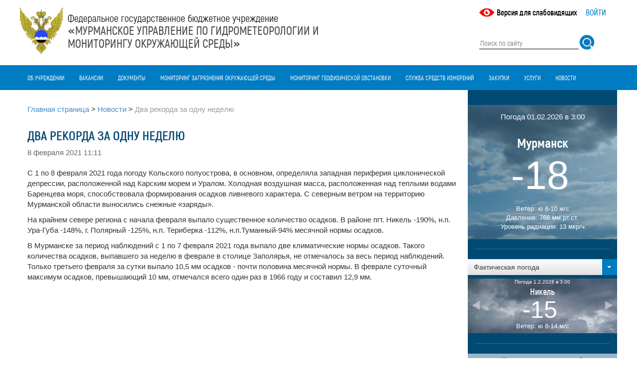

--- FILE ---
content_type: text/html; charset=utf-8
request_url: http://kolgimet.ru/news/news/dva-rekorda-za-odnu-nedelju/
body_size: 32655
content:
<!DOCTYPE html>
<html>
<head>

<meta charset="utf-8">
<!-- 
	This website is powered by TYPO3 - inspiring people to share!
	TYPO3 is a free open source Content Management Framework initially created by Kasper Skaarhoj and licensed under GNU/GPL.
	TYPO3 is copyright 1998-2016 of Kasper Skaarhoj. Extensions are copyright of their respective owners.
	Information and contribution at https://typo3.org/
-->

<base href="/">


<meta property="og:title" content="Два рекорда за одну неделю" />
<meta property="og:type" content="article" />
<meta property="og:url" content="http://kolgimet.ru/news/news/dva-rekorda-za-odnu-nedelju/" />
<meta name="generator" content="TYPO3 CMS">
<meta name="keywords" content="ГБУ Мурманское УГМС,прогноз погоды в Мурманске, погода в Мурманске, синоптическая карта, снимок со спутника, NOAA, радиационная обстановка по данным Мурманского УГМС,геомагнитная обстановка, гелиогеофизическая обстановка, магнитные бури, солнечная активность, загрязнения, загрязнения атмосферного воздуха, мониторинг, окружающая среда, фактическая погода, текущая погода, Мурманск, погода по Мурманску">
<meta name="description" content="Погода в Мурманске. Прогноз погоды и загрязнения атмосферного воздуха по Мурманской области. Радиационная обстановка по данным Мурманского УГМС. Магнитные бури, обзоры погоды и комментарии главного синоптика.">


<link rel="stylesheet" type="text/css" href="typo3conf/ext/news/Resources/Public/Css/news-basic.css?1472288486" media="all">
<link rel="stylesheet" type="text/css" href="typo3temp/Assets/ab07674ba5.css?1473231468" media="all">
<link rel="stylesheet" type="text/css" href="typo3conf/ext/simplepoll/Resources/Public/Css/simplepoll.css?1472719971" media="all">
<link rel="stylesheet" type="text/css" href="typo3conf/ext/fluid_styled_slider/Resources/Public/Vendor/slick-carousel/slick/slick.css?1465284720" media="all">
<link rel="stylesheet" type="text/css" href="typo3conf/ext/fluid_styled_slider/Resources/Public/Vendor/slick-carousel/slick/slick-theme.css?1465284720" media="all">
<link rel="stylesheet" type="text/css" href="typo3conf/ext/sr_feuser_register/Resources/Public/StyleSheets/default.css?1473247972" media="all">
<link rel="stylesheet" type="text/css" href="fileadmin/templates/css/bootstrap.min.css?1472554320" media="all">
<link rel="stylesheet" type="text/css" href="fileadmin/templates/css/bootstrap-theme.min.css?1472554320" media="all">
<link rel="stylesheet" type="text/css" href="fileadmin/templates/css/style.css?1701408799" media="all">
<link rel="stylesheet" type="text/css" href="fileadmin/templates/css/bootstrap-select.min.css?1471382400" media="all">




<script src="https://ajax.googleapis.com/ajax/libs/jquery/1.11.0/jquery.min.js" type="text/javascript"></script>
<script src="fileadmin/templates/js/bootstrap-select.min.js?1471382400" type="text/javascript"></script>
<script src="fileadmin/templates/script/script.js?1472828127" type="text/javascript"></script>



<title>Новости - ФГБУ «Мурманское УГМС»</title><meta name="viewport" content="width=device-width, initial-scale=1"><meta name="cmsmagazine" content="5038cec5769c64ab13dec97feb624c06" />
<link href="/favicon.ico" rel="shortcut icon" type="image/vnd.microsoft.icon" />
<link rel="icon" href="/favicon.ico" type="image/x-icon" />
<link rel="shortcut icon" href="/favicon.ico" type="image/x-icon" />

</head>
<body>

<header>
	<div class="container">
    	<div class="row">
        	<div class="col-lg-9 col-md-9  col-sm-10" id="logo">
            	<div style="cursor:pointer" onclick="location.href='/'" ><!--DMAILER_SECTION_BOUNDARY_-->
<div id="c3">
	
		

	


	

	<div class="ce-textpic ce-left ce-intext">
		
			

	
        <div class="ce-gallery" data-ce-columns="1" data-ce-images="1">
		
		
			<div class="ce-row">
				
					
						<div class="ce-column">
							
									<div class="ce-media">
								

							
								
								
								
									
	
			
					

<img src="fileadmin/_processed_/1/4/csm_logo_new_ccd1a403a4.png" width="86" height="94" alt="" />

	

				
		

								
							 

							
									</div>
								
						</div>
					
				
			</div>
		
		
	</div>
        
	











		

		<div class="ce-bodytext">
			
			<p>Федеральное государственное бюджетное учреждение</p>
<p><b>«МУРМАНСКОЕ УПРАВЛЕНИЕ ПО ГИДРОМЕТЕОРОЛОГИИ И<br /> МОНИТОРИНГУ ОКРУЖАЮЩЕЙ СРЕДЫ»</b></p>
		</div>

		
	</div>

	


</div>

<!--DMAILER_SECTION_BOUNDARY_END--></div>
            </div>
            <div class="topnav  col-lg-3 col-md-3  col-sm-2" id="top_nav">
            		<div class="topnav"><a href="news/news/dva-rekorda-za-odnu-nedelju/?no_cache=1&amp;type=52872&amp;cHash=49693d8f4a1b6b8b8df2eb14bdce12b4" class="vision_switch">Версия для слабовидящих</a></div><a href="/typo3" class="inter">Войти</a><form action="rezultaty-poiska/" method="post" id="tx_indexedsearch_top"><input type="search" name="tx_indexedsearch[sword]" placeholder="Поиск по сайту" value="" class="tx-indexedsearch-searchbox-sword sword"  /><input type="image" src="/fileadmin/templates/img/search_btn.png" name="tx_indexedsearch[submit_button]" value="Поиск" class="tx-indexedsearch-searchbox-button submit" /><input type="hidden" name="tx_indexedsearch[type]" value="2" /><input type="hidden" name="tx_indexedsearch[defOp]" value="1" /></form>
            </div>
        </div>
    </div>
    <div class="containter-fluid top-menu-wraper">
    <div role="navigation" id="topmenu" class="container">
             <nav class="navbar navbar-default col-lg-12 col-md-12 col-sm-12" role="navigation">
    		<div class="navbar-header">
      		<button type="button" class="navbar-toggle" data-toggle="collapse" data-target="#top-menu-collapse">
            		<span class="sr-only">Toggle navigation</span>
            		<span class="icon-bar"></span>
            		<span class="icon-bar"></span>
            		<span class="icon-bar"></span>
          	</button>
    		</div>
             <div class="collapse navbar-collapse nopadding" id="top-menu-collapse"><ul class="nav navbar-nav"><li class="item first dropdown"><a href="ob-uchrezhdenii/dejatelnost/" class="dropdown-toggle">Об учреждении</a><ul class="dropdown-menu"><li><a href="ob-uchrezhdenii/dejatelnost/">Деятельность</a></li><li><a href="ob-uchrezhdenii/struktura/">Структура</a></li><li><a href="ob-uchrezhdenii/istoricheskii-ocherk/">Исторический очерк</a></li><li><a href="ob-uchrezhdenii/nabljudatelnaja-set/">Наблюдательная сеть</a></li><li><a href="ob-uchrezhdenii/muzei/">Музей</a></li><li><a href="ob-uchrezhdenii/torgi-imushchestvo/">Торги. Имущество</a></li><li><a href="ob-uchrezhdenii/osnovnye-pokazateli-dejatelnosti/">Основные показатели деятельности</a></li><li><a href="ob-uchrezhdenii/mezhdunarodnoe-sotrudnichestvo/">Международное сотрудничество</a></li><li><a href="ob-uchrezhdenii/uchjot-i-otchjotnost/">Учёт и отчётность</a></li><li><a href="http://bus.gov.ru/agency/141380/measures" target="_blank">Информация о результатах проверок</a></li><li><a href="obratnaja-svjaz/protivodeistvie-korrupcii/">Противодействие коррупции</a></li><li><a href="ob-uchrezhdenii/specialnaja-ocenka-uslovii-truda/">Специальная оценка условий труда</a></li><li><a href="ob-uchrezhdenii/rabota-v-murmanskom-ugms/">Работа в Мурманском УГМС</a></li><li><a href="ob-uchrezhdenii/obrashchenie-grazhdan/">Обращение граждан</a></li><li><a href="obratnaja-svjaz/kontakty/">Контакты</a></li></ul></li><li class="item"><a href="vakansii/">Вакансии</a></li><li class="item"><a href="dokumenty/">Документы</a></li><li class="item dropdown"><a href="monitoring-zagrjaznenija-okruzhajushchei-sredy/centr-monitoringa-zagrjaznenija-okruzhajushchei-sredy/" class="dropdown-toggle">Мониторинг загрязнения окружающей среды</a><ul class="dropdown-menu"><li><a href="monitoring-zagrjaznenija-okruzhajushchei-sredy/centr-monitoringa-zagrjaznenija-okruzhajushchei-sredy/">Центр мониторинга загрязнения окружающей среды</a></li><li><a href="monitoring-zagrjaznenija-okruzhajushchei-sredy/sostojanie-i-zagrjaznenie-atmosfernogo-vozdukha/?no_cache=1">НМУ, загрязнение атмосферного воздуха</a></li><li><a href="http://mtrs.kolgimet.ru/askro1.aspx" target="_blank">Радиационная обстановка на территории Мурманской области</a></li><li><a href="monitoring-zagrjaznenija-okruzhajushchei-sredy/obzory-tekushchego-sostojanija-zagrjaznenija-okruzhajushchei-sredy/">Обзоры текущего состояния загрязнения окружающей среды</a></li></ul></li><li class="item"><a href="https://riac51.ru" target="_blank">Мониторинг геофизической обстановки</a></li><li class="item"><a href="sluzhba-sredstv-izmerenii/">Служба средств измерений</a></li><li class="item dropdown"><a href="zakupki/" class="dropdown-toggle">Закупки</a><ul class="dropdown-menu"><li><a href="zakupki/zakupki-tovarov-rabot-uslug-44-fz/">Закупки товаров, работ, услуг 44-ФЗ</a></li><li><a href="zakupki/zakupki-tovarov-rabot-uslug-223-fz/">Закупки товаров, работ, услуг 223-ФЗ</a></li></ul></li><li class="item dropdown"><a href="uslugi/" class="dropdown-toggle">Услуги</a><ul class="dropdown-menu"><li><a href="uslugi/gidrometcentr/">Гидрометцентр</a></li><li><a href="uslugi/monitoring-zagrjaznenija-okruzhajushchei-sredy/">Мониторинг загрязнения окружающей среды</a></li><li><a href="uslugi/otdel-metrologii-i-standartizacii-sluzhby-sredstv-izmerenii/">Отдел метрологии и стандартизации Службы средств измерений</a></li></ul></li><li class="item acive"><a href="news/?no_cache=1">Новости</a></li></ul></div>
             </nav>
             <!-- <div class="col-lg-3 top-menu-right col-md-3 hidden-sm hidden-xs"></div> -->
        </div>
    </div>
</header>
<div class="container" role="main">
       
<div id="content" >
 		 <main><div class="col-lg-9 col-md-9 main-content  col-sm-8 col-xs-12"><div class="breadcrumb"><span class="item"><a href="?no_cache=1" title="Главная страница">Главная страница</a></span><span> &gt; </span><span class="item"><a href="news/?no_cache=1" title="Новости">Новости</a></span><span> &gt; </span><span class="item active">Два рекорда за одну неделю</span></div><!--TYPO3SEARCH_begin-->
                    


	







		<div class="news news-single">
				<div class="article" itemscope="itemscope" itemtype="http://schema.org/Article">
					
	
			
			<div class="header">
				<h1 itemprop="headline">Два рекорда за одну неделю</h1>
                  <span class="news-list-date">
						<time datetime="2021-02-08">
							 8 февраля 2021 11:11
							<meta itemprop="datePublished" content="2021-02-08" />
						</time>
					</span>
			</div>
			
<div class="news-img-wrap">
				
						
					

			</div>
			

			

			

			<!-- main text -->
			<div class="news-text-wrap" itemprop="articleBody">
				<p>С 1 по 8 февраля 2021 года погоду Кольского полуострова, в основном, определяла западная периферия циклонической депрессии, расположенной над Карским морем и Уралом. Холодная воздушная масса, расположенная над теплыми водами Баренцева моря, способствовала формирования осадков ливневого характера. С северным ветром на территорию Мурманской области выносились снежные «заряды».</p>
<p>На крайнем севере региона с начала февраля выпало существенное количество осадков. В районе пгт. Никель -190%, н.п. Ура-Губа -148%, г. Полярный -125%, н.п. Териберка -112%, н.п.Туманный-94% месячной нормы осадков.</p>
<p>В Мурманске за период наблюдений с 1 по 7 февраля 2021 года выпало две климатические нормы осадков. Такого количества осадков, выпавшего за неделю в феврале в столице Заполярья, не отмечалось за весь период наблюдений. Только третьего февраля за сутки выпало 10,5 мм осадков - почти половина месячной нормы. В феврале суточный максимум осадков, превышающий 10 мм, отмечался всего один раз в 1966 году и составил 12,9 мм.</p>
			</div>

			


			<!-- related things -->
			<div class="news-related-wrap">

				

				

				

				
			</div>
            <div class="news-single-footer">
				<p>
					

					
				</p>
			</div>
            
            <div class="fotorama" data-width="800"  data-height="533"  data-nav="thumbs" data-allowfullscreen="true" data-keyboard="true">
            
            <gallery:render as="images" collection="">
                    
            </gallery:render>
            </div>
       
		

				</div>
			</div>
  
  
  
<!--TYPO3SEARCH_end--></div></main>
         <aside><div class="col-lg-3 col-md-3 right-side nopadding  col-sm-4 hidden-xs"><div class="weather-right"><!--DMAILER_SECTION_BOUNDARY_-->
	<div class="weatherce-main">
    	<div class="wrap">
    	<div class="inner">
          <div class="header">Погода  01.02.2026 в 3:00</div>
          <div class="city">Мурманск </div>
          <div class="temp">-18</div>
          <div class="wind"><span class=" w-label">Ветер:</span> <span class="value">ю 6-10 м/с</span></div>
          <div class="davl"><span class="w-label">Давление:</span> <span class="value">766 мм.рт.ст.                                                                        </span></div>
          <div class="rad"><span class="w-label">Уровень радиации:</span> <span class="value">13 мкр/ч</span></div>
        </div>
        </div>
    </div>
    <!--DMAILER_SECTION_BOUNDARY_END--><select class="selectpicker" id="weatherCitySelector"><option value="0" selected="selected">Фактическая погода</option><script>var weatherCitiesArray = []; </script>
        
            <option value="213">Никель</option>
            <script>
				if (typeof weatherCitiesArray !== 'undefined') {
					weatherCitiesArray.push(213);
				}
			</script>
            
    
        
            <option value="499">Мончегорск</option>
            <script>
				if (typeof weatherCitiesArray !== 'undefined') {
					weatherCitiesArray.push(499);
				}
			</script>
            
    
        
            <option value="596">Апатиты</option>
            <script>
				if (typeof weatherCitiesArray !== 'undefined') {
					weatherCitiesArray.push(596);
				}
			</script>
            
    
        
            <option value="597">Ковдор</option>
            <script>
				if (typeof weatherCitiesArray !== 'undefined') {
					weatherCitiesArray.push(597);
				}
			</script>
            
    
        
            <option value="598">Кандалакша</option>
            <script>
				if (typeof weatherCitiesArray !== 'undefined') {
					weatherCitiesArray.push(598);
				}
			</script>
            
    
        
            <option value="599">Ловозеро</option>
            <script>
				if (typeof weatherCitiesArray !== 'undefined') {
					weatherCitiesArray.push(599);
				}
			</script>
            
    
        
            <option value="214">Мурмаши</option>
            <script>
				if (typeof weatherCitiesArray !== 'undefined') {
					weatherCitiesArray.push(214);
				}
			</script>
            
    
        
            <option value="600">Полярный</option>
            <script>
				if (typeof weatherCitiesArray !== 'undefined') {
					weatherCitiesArray.push(600);
				}
			</script>
            
    
        
            <option value="215">Териберка</option>
            <script>
				if (typeof weatherCitiesArray !== 'undefined') {
					weatherCitiesArray.push(215);
				}
			</script>
            
    
        
            <option value="216">Умба</option>
            <script>
				if (typeof weatherCitiesArray !== 'undefined') {
					weatherCitiesArray.push(216);
				}
			</script>
            
    
        
            <option value="217">Каневка</option>
            <script>
				if (typeof weatherCitiesArray !== 'undefined') {
					weatherCitiesArray.push(217);
				}
			</script>
            
    
        
            <option value="218">Янискоски</option>
            <script>
				if (typeof weatherCitiesArray !== 'undefined') {
					weatherCitiesArray.push(218);
				}
			</script>
            
    
        
            <option value="219">Баренцбург</option>
            <script>
				if (typeof weatherCitiesArray !== 'undefined') {
					weatherCitiesArray.push(219);
				}
			</script>
            
    
        
            <option value="20">Верхнетуломский (Падун)</option>
            <script>
				if (typeof weatherCitiesArray !== 'undefined') {
					weatherCitiesArray.push(20);
				}
			</script>
            
    </select><div class="weather-cities"><div class="inner carousel slide" data-ride="carousel" id="carousel-weather">
<div class="carousel-inner"><!--DMAILER_SECTION_BOUNDARY_--><div class="weatherce-item item active">
        
            <div class="wrap">
    			<div class="inner">
    			<div class="header-city">Погода 1.2.2026 в 3:00</div>
          		<div class="city">Никель</div>
          		<div class="temp">-15</div>
          		<div class="wind"><span class=" w-label">Ветер:</span> <span class="value">ю 8-14 м/с</span></div>
         		
          		
        		</div>
        		</div>
            
    </div><!--DMAILER_SECTION_BOUNDARY_END--><!--DMAILER_SECTION_BOUNDARY_--><div class="weatherce-item item">
        
            <div class="wrap">
    			<div class="inner">
    			<div class="header-city">Погода 1.2.2026 в 3:00</div>
          		<div class="city">Мончегорск</div>
          		<div class="temp">-16</div>
          		<div class="wind"><span class=" w-label">Ветер:</span> <span class="value">ю 3-7 м/с</span></div>
         		
          		
        		</div>
        		</div>
            
    </div><!--DMAILER_SECTION_BOUNDARY_END--><!--DMAILER_SECTION_BOUNDARY_--><div class="weatherce-item item">
        
            <div class="wrap">
    			<div class="inner">
    			<div class="header-city">Погода 1.2.2026 в 3:00</div>
          		<div class="city">Апатиты</div>
          		<div class="temp">-33</div>
          		<div class="wind"><span class=" w-label">Ветер:</span> <span class="value">штиль</span></div>
         		
          		
        		</div>
        		</div>
            
    </div><!--DMAILER_SECTION_BOUNDARY_END--><!--DMAILER_SECTION_BOUNDARY_--><div class="weatherce-item item">
        
            <div class="wrap">
    			<div class="inner">
    			<div class="header-city">Погода 1.2.2026 в 3:00</div>
          		<div class="city">Ковдор</div>
          		<div class="temp">-17</div>
          		<div class="wind"><span class=" w-label">Ветер:</span> <span class="value">з 1-2 м/с</span></div>
         		
          		
        		</div>
        		</div>
            
    </div><!--DMAILER_SECTION_BOUNDARY_END--><!--DMAILER_SECTION_BOUNDARY_--><div class="weatherce-item item">
        
            <div class="wrap">
    			<div class="inner">
    			<div class="header-city">Погода 1.2.2026 в 3:00</div>
          		<div class="city">Кандалакша</div>
          		<div class="temp">-32</div>
          		<div class="wind"><span class=" w-label">Ветер:</span> <span class="value">св 2-2 м/с</span></div>
         		
          		
        		</div>
        		</div>
            
    </div><!--DMAILER_SECTION_BOUNDARY_END--><!--DMAILER_SECTION_BOUNDARY_--><div class="weatherce-item item">
        
            <div class="wrap">
    			<div class="inner">
    			<div class="header-city">Погода 1.2.2026 в 3:00</div>
          		<div class="city">Ловозеро</div>
          		<div class="temp">-35</div>
          		<div class="wind"><span class=" w-label">Ветер:</span> <span class="value">штиль</span></div>
         		
          		
        		</div>
        		</div>
            
    </div><!--DMAILER_SECTION_BOUNDARY_END--><!--DMAILER_SECTION_BOUNDARY_--><div class="weatherce-item item">
        
            <div class="wrap">
    			<div class="inner">
    			<div class="header-city">Погода 1.2.2026 в 3:00</div>
          		<div class="city">Мурмаши</div>
          		<div class="temp">-20</div>
          		<div class="wind"><span class=" w-label">Ветер:</span> <span class="value">ю 2 м/с</span></div>
         		
          		
        		</div>
        		</div>
            
    </div><!--DMAILER_SECTION_BOUNDARY_END--><!--DMAILER_SECTION_BOUNDARY_--><div class="weatherce-item item">
        
            <div class="wrap">
    			<div class="inner">
    			<div class="header-city">Погода 1.2.2026 в 3:00</div>
          		<div class="city">Полярный</div>
          		<div class="temp">-16</div>
          		<div class="wind"><span class=" w-label">Ветер:</span> <span class="value">ю 11-14 м/с</span></div>
         		
          		
        		</div>
        		</div>
            
    </div><!--DMAILER_SECTION_BOUNDARY_END--><!--DMAILER_SECTION_BOUNDARY_--><div class="weatherce-item item">
        
            <div class="wrap">
    			<div class="inner">
    			<div class="header-city">Погода 1.2.2026 в 3:00</div>
          		<div class="city">Териберка</div>
          		<div class="temp">-13</div>
          		<div class="wind"><span class=" w-label">Ветер:</span> <span class="value">юз 18-22 м/с</span></div>
         		
          		
        		</div>
        		</div>
            
    </div><!--DMAILER_SECTION_BOUNDARY_END--><!--DMAILER_SECTION_BOUNDARY_--><div class="weatherce-item item">
        
            <div class="wrap">
    			<div class="inner">
    			<div class="header-city">Погода 1.2.2026 в 3:00</div>
          		<div class="city">Умба</div>
          		<div class="temp">-21</div>
          		<div class="wind"><span class=" w-label">Ветер:</span> <span class="value">штиль</span></div>
         		
          		
        		</div>
        		</div>
            
    </div><!--DMAILER_SECTION_BOUNDARY_END--><!--DMAILER_SECTION_BOUNDARY_--><div class="weatherce-item item">
        
            <div class="wrap">
    			<div class="inner">
    			<div class="header-city">Погода 1.2.2026 в 3:00</div>
          		<div class="city">Каневка</div>
          		<div class="temp">-30</div>
          		<div class="wind"><span class=" w-label">Ветер:</span> <span class="value">штиль</span></div>
         		
          		
        		</div>
        		</div>
            
    </div><!--DMAILER_SECTION_BOUNDARY_END--><!--DMAILER_SECTION_BOUNDARY_--><div class="weatherce-item item">
        
            <div class="wrap">
    			<div class="inner">
    			<div class="header-city">Погода 1.2.2026 в 3:00</div>
          		<div class="city">Янискоски</div>
          		<div class="temp">-16</div>
          		<div class="wind"><span class=" w-label">Ветер:</span> <span class="value">юз 3-6 м/с</span></div>
         		
          		
        		</div>
        		</div>
            
    </div><!--DMAILER_SECTION_BOUNDARY_END--><!--DMAILER_SECTION_BOUNDARY_--><div class="weatherce-item item">
        
            <div class="wrap">
    			<div class="inner">
    			<div class="header-city">Погода 1.2.2026 в 3:00</div>
          		<div class="city">Баренцбург</div>
          		<div class="temp">-8</div>
          		<div class="wind"><span class=" w-label">Ветер:</span> <span class="value">ю 7-11 м/с</span></div>
         		
          		
        		</div>
        		</div>
            
    </div><!--DMAILER_SECTION_BOUNDARY_END--><!--DMAILER_SECTION_BOUNDARY_--><div class="weatherce-item item">
        
            <div class="wrap">
    			<div class="inner">
    			<div class="header-city">Погода 1.2.2026 в 3:00</div>
          		<div class="city">Верхнетуломский (Падун)</div>
          		<div class="temp">-18</div>
          		<div class="wind"><span class=" w-label">Ветер:</span> <span class="value">штиль</span></div>
         		
          		
        		</div>
        		</div>
            
    </div><!--DMAILER_SECTION_BOUNDARY_END--></div>
<a class="left carousel-control" href="#carousel-weather" data-slide="prev">
    <span class="triangle left"></span>
  </a>
  <a class="right carousel-control" href="#carousel-weather" data-slide="next">
    <span class="triangle right"></span>
  </a>
</div></div>
<div class="weather-line"></div><div class="weather-link-1"><a href="kriterii-opasnykh-javlenii/">Критерии опасных явлений</a></div><div class="weather-link-2"><a href="zona-obsluzhivanija-fgbu-murmanskoe-ugms/">Зона обслуживания ФГБУ "Мурманское УГМС"</a></div><div class="weather-link-3"><a href="obzor-meteorologicheskikh-uslovii-za-nojabr/">Обзор метеорологических условий за декабрь</a></div><div class="weather-poll"></div></div></div></aside>
         <aside><div class="col-lg-12 col-md-12 bottom-side nopadding"></div></aside>
</div>

</div>
<footer role="contentinfo">
<div id="footer" class="container-fluid" ><footer>
	<div class="container"><div class="footer-menu row"><div class="item first col-sm-3"><a href="ob-uchrezhdenii/dejatelnost/">Об учреждении</a><ul class="footer-menu-2"><li><a href="ob-uchrezhdenii/dejatelnost/">Деятельность</a></li><li><a href="ob-uchrezhdenii/struktura/">Структура</a></li><li><a href="ob-uchrezhdenii/istoricheskii-ocherk/">Исторический очерк</a></li><li><a href="ob-uchrezhdenii/nabljudatelnaja-set/">Наблюдательная сеть</a></li><li><a href="ob-uchrezhdenii/muzei/">Музей</a></li><li><a href="ob-uchrezhdenii/torgi-imushchestvo/">Торги. Имущество</a></li><li><a href="ob-uchrezhdenii/osnovnye-pokazateli-dejatelnosti/">Основные показатели деятельности</a></li><li><a href="ob-uchrezhdenii/mezhdunarodnoe-sotrudnichestvo/">Международное сотрудничество</a></li><li><a href="ob-uchrezhdenii/uchjot-i-otchjotnost/">Учёт и отчётность</a></li><li><a href="http://bus.gov.ru/agency/141380/measures" target="_blank">Информация о результатах проверок</a></li></ul></div><div class="item col-sm-3"><a href="monitoring-zagrjaznenija-okruzhajushchei-sredy/centr-monitoringa-zagrjaznenija-okruzhajushchei-sredy/">Мониторинг загрязнения окружающей среды</a><ul class="footer-menu-2"><li><a href="monitoring-zagrjaznenija-okruzhajushchei-sredy/centr-monitoringa-zagrjaznenija-okruzhajushchei-sredy/">Центр мониторинга загрязнения окружающей среды</a></li><li><a href="monitoring-zagrjaznenija-okruzhajushchei-sredy/sostojanie-i-zagrjaznenie-atmosfernogo-vozdukha/?no_cache=1">НМУ, загрязнение атмосферного воздуха</a></li><li><a href="http://mtrs.kolgimet.ru/askro1.aspx" target="_blank">Радиационная обстановка на территории Мурманской области</a></li><li><a href="monitoring-zagrjaznenija-okruzhajushchei-sredy/obzory-tekushchego-sostojanija-zagrjaznenija-okruzhajushchei-sredy/">Обзоры текущего состояния загрязнения окружающей среды</a></li></ul></div><div class="item col-sm-3"><a href="zakupki/">Закупки</a><ul class="footer-menu-2"><li><a href="zakupki/zakupki-tovarov-rabot-uslug-44-fz/">Закупки товаров, работ, услуг 44-ФЗ</a></li><li><a href="zakupki/zakupki-tovarov-rabot-uslug-223-fz/">Закупки товаров, работ, услуг 223-ФЗ</a></li></ul></div><div class="item col-sm-3 last"><a href="uslugi/">Услуги</a><ul class="footer-menu-2"><li><a href="uslugi/gidrometcentr/">Гидрометцентр</a></li><li><a href="uslugi/monitoring-zagrjaznenija-okruzhajushchei-sredy/">Мониторинг загрязнения окружающей среды</a></li><li><a href="uslugi/otdel-metrologii-i-standartizacii-sluzhby-sredstv-izmerenii/">Отдел метрологии и стандартизации Службы средств измерений</a></li></ul></div></div><div class="footer-text"><!--DMAILER_SECTION_BOUNDARY_-->
<div id="c92">
	
		


	

	<div class="ce-textpic ce-right ce-intext">
		
			











		

		<div class="ce-bodytext">
			
			<p style="text-align: center;">Уважаемые гости нашего сайта! Обращаем Ваше внимание, что ФГБУ &quot;Мурманское УГМС&quot; является специально уполномоченным государственным органом по обеспечению населения, Правительства Мурманской области, органов предупреждения и ликвидации ЧС, отраслей экономики прогнозами и информацией о погоде.<br /> <b>При использовании материалов сайта, ссылка на источник информации обязательна</b> </p>
		</div>

		
	</div>

	


</div>

<!--DMAILER_SECTION_BOUNDARY_END--></div></div>
</footer></div>
<script src="/fileadmin/templates/js/bootstrap.min.js"></script>


</footer><!--Yandex.Metrika counter-- ><script type="text/javascript" >(function (d, w, c) {(w[c] = w[c] || []).push(function () {try {w.yaCounter50222341 = new Ya.Metrika2({id: 50222341,clickmap: true,trackLinks: true,accurateTrackBounce: true});} catch (e) { }});var n = d.getElementsByTagName("script")[0],s = d.createElement("script"),f = function () { n.parentNode.insertBefore(s, n); };s.type = "text/javascript";s.async = true;s.src = "https://mc.yandex.ru/metrika/tag.js";if (w.opera == "[object Opera]") {d.addEventListener("DOMContentLoaded", f, false);} else { f(); }})(document, window, "yandex_metrika_callbacks2");</script>< noscript > <div><img src="https://mc.yandex.ru/watch/50222341" style = "position:absolute; left:-9999px;" alt = "" /> </div></noscript ><!-- /Yandex.Metrika counter-->

<script src="typo3conf/ext/fluid_styled_slider/Resources/Public/JavaScript/FluidStyledSlider.js?1470142116" type="text/javascript"></script>
<script src="typo3conf/ext/fluid_styled_slider/Resources/Public/Vendor/slick-carousel/slick/slick.min.js?1465284720" type="text/javascript"></script>



</body>
</html>

--- FILE ---
content_type: application/javascript
request_url: http://kolgimet.ru/typo3conf/ext/fluid_styled_slider/Resources/Public/JavaScript/FluidStyledSlider.js?1470142116
body_size: 379
content:
/* global jQuery */
(function ($) {
    'use strict';
    $(document).ready(function () {
        var $slider = $('.fluid-styled-slider');
		var $browser = $('.fluid-styled-slider-browser')
        if ($slider.length) {
            $slider.slick($slider.data('options'));
			if($browser.length) {
					$browser.slick($browser.data('options'));
			}
        }
    });
})(jQuery);
